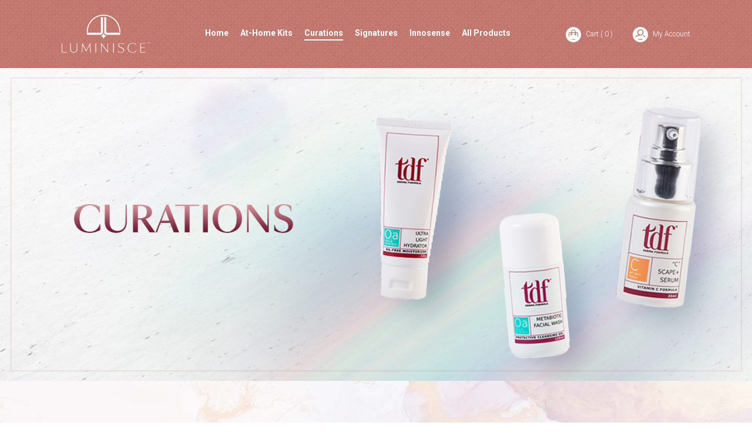

--- FILE ---
content_type: text/html; charset=UTF-8
request_url: https://shop.luminisce.com/luminisce-curations/page/2/
body_size: 6141
content:
<!DOCTYPE html><html><head><meta charset="utf-8"><meta name="viewport" content="width=device-width, initial-scale=1, user-scalable=no"><meta name="apple-mobile-web-app-capable" content="yes"><meta http-equiv="X-UA-Compatible" content="IE=edge"><meta name="facebook-domain-verification" content="bclu7kxigcd9bhlifkczngspj8lzm2" /><meta name="google-site-verification" content="oEYz5SJ-LQljfBx5Uyk_d9RzAj7sLBKgj1cFfKPSZiI" /><link rel="shortcut icon" href="https://shop.luminisce.com/wp-content/themes/shop-luminisce-theme/assets/images/favicon.ico" /><link rel="preconnect" href="https://fonts.gstatic.com"><link rel="preconnect" href="https://fonts.googleapis.com"><link rel="preconnect" href="https://fonts.gstatic.com" crossorigin><link href="https://fonts.googleapis.com/css2?family=Cormorant+Garamond&family=Roboto:wght@300;700&display=swap" rel="stylesheet">  <script>!function(f,b,e,v,n,t,s)
{if(f.fbq)return;n=f.fbq=function(){n.callMethod?
n.callMethod.apply(n,arguments):n.queue.push(arguments)};
if(!f._fbq)f._fbq=n;n.push=n;n.loaded=!0;n.version='2.0';
n.queue=[];t=b.createElement(e);t.async=!0;
t.src=v;s=b.getElementsByTagName(e)[0];
s.parentNode.insertBefore(t,s)}(window, document,'script',
'https://connect.facebook.net/en_US/fbevents.js');
fbq('init', '5651953954876755');
fbq('track', 'PageView');</script> <noscript><img height="1" width="1" style="display:none"
src="https://www.facebook.com/tr?id=5651953954876755&ev=PageView&noscript=1"
/></noscript>  <script async src="https://www.googletagmanager.com/gtag/js?id=G-BMYQYH4QL5"></script> <script>window.dataLayer = window.dataLayer || [];
              function gtag(){dataLayer.push(arguments);}
              gtag('js', new Date());

              gtag('config', 'G-BMYQYH4QL5');</script> <link media="all" href="https://shop.luminisce.com/wp-content/cache/autoptimize/css/autoptimize_7046b5fbb27ad64a9a12208144142839.css" rel="stylesheet"><link media="only screen and (max-width: 768px)" href="https://shop.luminisce.com/wp-content/cache/autoptimize/css/autoptimize_6fe211f8bb15af76999ce9135805d7af.css" rel="stylesheet"><title>Luminisce Curations | Luminisce Shopping Website - Page 2</title><meta name="description" content="- Page 2" /><meta name="robots" content="noindex, nofollow, max-image-preview:large" /><link rel="canonical" href="https://shop.luminisce.com/./luminisce-curations/" /><link rel="prev" href="https://shop.luminisce.com/luminisce-curations/" /><link rel="next" href="https://shop.luminisce.com/luminisce-curations/page/3/" /><meta name="generator" content="All in One SEO (AIOSEO) 4.8.6.1" /> <script type="application/ld+json" class="aioseo-schema">{"@context":"https:\/\/schema.org","@graph":[{"@type":"BreadcrumbList","@id":"https:\/\/shop.luminisce.com\/luminisce-curations\/page\/2\/#breadcrumblist","itemListElement":[{"@type":"ListItem","@id":"https:\/\/shop.luminisce.com#listItem","position":1,"name":"Home","item":"https:\/\/shop.luminisce.com","nextItem":{"@type":"ListItem","@id":"https:\/\/shop.luminisce.com\/shop\/#listItem","name":"Shop"}},{"@type":"ListItem","@id":"https:\/\/shop.luminisce.com\/shop\/#listItem","position":2,"name":"Shop","item":"https:\/\/shop.luminisce.com\/shop\/","nextItem":{"@type":"ListItem","@id":"https:\/\/shop.luminisce.com\/.\/luminisce-curations\/#listItem","name":"Luminisce Curations"},"previousItem":{"@type":"ListItem","@id":"https:\/\/shop.luminisce.com#listItem","name":"Home"}},{"@type":"ListItem","@id":"https:\/\/shop.luminisce.com\/.\/luminisce-curations\/#listItem","position":3,"name":"Luminisce Curations","item":"https:\/\/shop.luminisce.com\/.\/luminisce-curations\/","nextItem":{"@type":"ListItem","@id":"https:\/\/shop.luminisce.com\/luminisce-curations\/page\/2#listItem","name":"Page 2"},"previousItem":{"@type":"ListItem","@id":"https:\/\/shop.luminisce.com\/shop\/#listItem","name":"Shop"}},{"@type":"ListItem","@id":"https:\/\/shop.luminisce.com\/luminisce-curations\/page\/2#listItem","position":4,"name":"Page 2","previousItem":{"@type":"ListItem","@id":"https:\/\/shop.luminisce.com\/.\/luminisce-curations\/#listItem","name":"Luminisce Curations"}}]},{"@type":"CollectionPage","@id":"https:\/\/shop.luminisce.com\/luminisce-curations\/page\/2\/#collectionpage","url":"https:\/\/shop.luminisce.com\/luminisce-curations\/page\/2\/","name":"Luminisce Curations | Luminisce Shopping Website - Page 2","description":"- Page 2","inLanguage":"en-US","isPartOf":{"@id":"https:\/\/shop.luminisce.com\/#website"},"breadcrumb":{"@id":"https:\/\/shop.luminisce.com\/luminisce-curations\/page\/2\/#breadcrumblist"}},{"@type":"Organization","@id":"https:\/\/shop.luminisce.com\/#organization","name":"Luminisce Holistic Skin Innovation","description":"Luminisce Shopping Website","url":"https:\/\/shop.luminisce.com\/","telephone":"+639778044601","logo":{"@type":"ImageObject","url":"https:\/\/tl-common.sgp1.cdn.digitaloceanspaces.com\/luminisce\/shop\/uploads\/2021\/06\/luminisce-logo-150x150-1.jpg","@id":"https:\/\/shop.luminisce.com\/luminisce-curations\/page\/2\/#organizationLogo"},"image":{"@id":"https:\/\/shop.luminisce.com\/luminisce-curations\/page\/2\/#organizationLogo"},"sameAs":["https:\/\/www.facebook.com\/luminisce","https:\/\/www.instagram.com\/luminisce_official\/"]},{"@type":"WebSite","@id":"https:\/\/shop.luminisce.com\/#website","url":"https:\/\/shop.luminisce.com\/","name":"Luminisce Shopping Website","description":"Luminisce Shopping Website","inLanguage":"en-US","publisher":{"@id":"https:\/\/shop.luminisce.com\/#organization"}}]}</script> <link rel="alternate" type="application/rss+xml" title="Luminisce Shopping Website &raquo; Luminisce Curations Category Feed" href="https://shop.luminisce.com/./luminisce-curations/feed/" /> <script type="text/javascript" src="https://shop.luminisce.com/wp-includes/js/jquery/jquery.min.js" id="jquery-core-js"></script> <script type="text/javascript" id="wc-add-to-cart-js-extra">var wc_add_to_cart_params = {"ajax_url":"\/wp-admin\/admin-ajax.php","wc_ajax_url":"\/?wc-ajax=%%endpoint%%","i18n_view_cart":"View cart","cart_url":"https:\/\/shop.luminisce.com\/cart\/","is_cart":"","cart_redirect_after_add":"no"};</script> <script type="text/javascript" id="woocommerce-js-extra">var woocommerce_params = {"ajax_url":"\/wp-admin\/admin-ajax.php","wc_ajax_url":"\/?wc-ajax=%%endpoint%%","i18n_password_show":"Show password","i18n_password_hide":"Hide password"};</script> <link rel="https://api.w.org/" href="https://shop.luminisce.com/wp-json/" /><link rel="alternate" title="JSON" type="application/json" href="https://shop.luminisce.com/wp-json/wp/v2/product_cat/89" /><link rel="EditURI" type="application/rsd+xml" title="RSD" href="https://shop.luminisce.com/xmlrpc.php?rsd" /><meta name="generator" content="WordPress 6.8.2" /><meta name="generator" content="WooCommerce 10.1.1" /> <noscript><style>.woocommerce-product-gallery{ opacity: 1 !important; }</style></noscript></head><body class="archive paged tax-product_cat term-luminisce-curations term-89 paged-2 wp-theme-shop-luminisce-theme theme-shop-luminisce-theme woocommerce woocommerce-page woocommerce-no-js"><header id="main-header-wide-screen"><div class="container"><div class="wrapper"><div class="logo"> <a href="https://shop.luminisce.com"> <img alt="Luminisce Shopping Website" src="https://shop.luminisce.com/wp-content/themes/shop-luminisce-theme/assets/images/luminisce-logo-white.svg" /> </a></div><ul id="main-navigation"><li id="menu-item-505" class="menu-item menu-item-type-post_type menu-item-object-page menu-item-home menu-item-505"><a href="https://shop.luminisce.com/">Home</a></li><li id="menu-item-513" class="menu-item menu-item-type-taxonomy menu-item-object-product_cat menu-item-513"><a href="https://shop.luminisce.com/./premium-at-home-kits/">At-Home Kits</a></li><li id="menu-item-511" class="menu-item menu-item-type-taxonomy menu-item-object-product_cat current-menu-item menu-item-511"><a href="https://shop.luminisce.com/./luminisce-curations/" aria-current="page">Curations</a></li><li id="menu-item-512" class="menu-item menu-item-type-taxonomy menu-item-object-product_cat menu-item-512"><a href="https://shop.luminisce.com/./luminisce-signatures/">Signatures</a></li><li id="menu-item-510" class="menu-item menu-item-type-taxonomy menu-item-object-product_cat menu-item-510"><a href="https://shop.luminisce.com/./innosense/">Innosense</a></li><li id="menu-item-595" class="menu-item menu-item-type-post_type menu-item-object-page menu-item-595"><a href="https://shop.luminisce.com/shop/">All Products</a></li></ul><div class="upper-menu-wrapper"><div class="links"> <a href="https://shop.luminisce.com/cart/"> <img src="https://shop.luminisce.com/wp-content/themes/shop-luminisce-theme/assets/images/icons/bag.svg" /> Cart ( 0 ) </a> <a href="https://shop.luminisce.com/my-account/"> <img src="https://shop.luminisce.com/wp-content/themes/shop-luminisce-theme/assets/images/icons/account.svg"/> My Account </a></div></div></div></div><div class="wrapper navigation"></div></header><header id="main-header-mobile"><div class="wrapper"><div class="logo"> <a href="https://shop.luminisce.com"> <img alt="Luminisce Shopping Website" src="https://shop.luminisce.com/wp-content/themes/shop-luminisce-theme/assets/images/luminisce-emblem.svg" /> </a></div><div id="mobile-menu"> <input type="checkbox" /> <span></span> <span></span> <span></span><div class="menu-list"><div class="title"><h2>Luminisce</h2></div><ul class="mobile"><li class="menu-item menu-item-type-post_type menu-item-object-page menu-item-home menu-item-505"><a href="https://shop.luminisce.com/">Home</a></li><li class="menu-item menu-item-type-taxonomy menu-item-object-product_cat menu-item-513"><a href="https://shop.luminisce.com/./premium-at-home-kits/">At-Home Kits</a></li><li class="menu-item menu-item-type-taxonomy menu-item-object-product_cat current-menu-item menu-item-511"><a href="https://shop.luminisce.com/./luminisce-curations/" aria-current="page">Curations</a></li><li class="menu-item menu-item-type-taxonomy menu-item-object-product_cat menu-item-512"><a href="https://shop.luminisce.com/./luminisce-signatures/">Signatures</a></li><li class="menu-item menu-item-type-taxonomy menu-item-object-product_cat menu-item-510"><a href="https://shop.luminisce.com/./innosense/">Innosense</a></li><li class="menu-item menu-item-type-post_type menu-item-object-page menu-item-595"><a href="https://shop.luminisce.com/shop/">All Products</a></li></ul><div class="searchbox-container"><form action="/" method="get"> <input type="text" name="s" placeholder="search shop.." class="input-keyword" id="search" value="" /> <input type="image" class="image-btn" alt="Search" src="https://shop.luminisce.com/wp-content/themes/shop-luminisce-theme/assets/images/icons/search-white.svg" /></form></div><div class="links"> <a href="https://shop.luminisce.com/my-account/"> <img src="https://shop.luminisce.com/wp-content/themes/shop-luminisce-theme/assets/images/icons/account.svg"/> My Account </a> <a href="https://shop.luminisce.com/cart/"> <img src="https://shop.luminisce.com/wp-content/themes/shop-luminisce-theme/assets/images/icons/bag.svg" /> Cart ( 0 ) </a></div></div></div></div></header> <img class="category-banner" src="https://shop.luminisce.com/wp-content/uploads/luminisce/shop/uploads/2022/04/curations.jpg" alt="Luminisce Curations"/><section class="product-category-container marble"><div class="wrapper"><nav class="woocommerce-breadcrumb" aria-label="Breadcrumb"><a href="https://shop.luminisce.com">Home</a>&nbsp;&#47;&nbsp;<a href="https://shop.luminisce.com/./luminisce-curations/">Luminisce Curations</a>&nbsp;&#47;&nbsp;Page 2</nav><div class="shop-list"><div class="woocommerce-notices-wrapper"></div><form class="woocommerce-ordering borders" method="get"> <select name="orderby" class="orderby border" aria-label="Shop order"><option value="menu_order"  selected='selected'>Default sorting</option><option value="popularity" >Sort by popularity</option><option value="date" >Sort by latest</option><option value="price" >Sort by price: low to high</option><option value="price-desc" >Sort by price: high to low</option> </select> <input type="hidden" name="paged" value="1" /></form><div class="products"><article class="card"> <a href="https://shop.luminisce.com/product/collagene-originel-serum-authentique-by-biologique-recherche/"> <img class="thumb" src="https://tl-common.sgp1.digitaloceanspaces.com/luminisce/shop/uploads/2024/05/edited-8_11zon-scaled.jpg" alt="Collagene Originel Serum Authentique by Biologique Recherche" /><div class="content"><h4>Collagene Originel Serum Authentique by Biologique Recherche</h4><p></p><h5><span class="woocommerce-Price-amount amount"><bdi><span class="woocommerce-Price-currencySymbol">&#8369;</span>9,800.00</bdi></span></h5></div> </a> <a href="/luminisce-curations/page/2/?add-to-cart=834" 
 value="834" 
 class="product_type_simple add_to_cart_button ajax_add_to_cart add-to-cart" 
 data-quantity="1" 
 data-product_id="834" 
 data-product_sku=""
 aria-label="Add “Collagene Originel Serum Authentique by Biologique Recherche” to your cart" > ADD TO CART </a></article><article class="card"> <a href="https://shop.luminisce.com/product/colostrum-vg-serum-authentique-30ml-by-biologique-recherche/"> <img class="thumb" src="https://tl-common.sgp1.digitaloceanspaces.com/luminisce/shop/uploads/2024/05/Colostrum-VG_11zon-scaled.jpg" alt="Colostrum VG Serum Authentique 30mL  by Biologique Recherche" /><div class="content"><h4>Colostrum VG Serum Authentique 30mL  by Biologique Recherche</h4><p></p><h5><span class="woocommerce-Price-amount amount"><bdi><span class="woocommerce-Price-currencySymbol">&#8369;</span>9,800.00</bdi></span></h5></div> </a> <a href="/luminisce-curations/page/2/?add-to-cart=846" 
 value="846" 
 class="product_type_simple add_to_cart_button ajax_add_to_cart add-to-cart" 
 data-quantity="1" 
 data-product_id="846" 
 data-product_sku=""
 aria-label="Add “Colostrum VG Serum Authentique 30mL  by Biologique Recherche” to your cart" > ADD TO CART </a></article><article class="card"> <a href="https://shop.luminisce.com/product/colostrum-vg-serum-authentique-8ml-by-biologique-recherche/"> <img class="thumb" src="https://tl-common.sgp1.digitaloceanspaces.com/luminisce/shop/uploads/2024/05/Colostrum-VG_11zon-scaled.jpg" alt="Colostrum VG Serum Authentique 8mL by Biologique Recherche" /><div class="content"><h4>Colostrum VG Serum Authentique 8mL by Biologique Recherche</h4><p></p><h5><span class="woocommerce-Price-amount amount"><bdi><span class="woocommerce-Price-currencySymbol">&#8369;</span>3,860.00</bdi></span></h5></div> </a> <a href="/luminisce-curations/page/2/?add-to-cart=909" 
 value="909" 
 class="product_type_simple add_to_cart_button ajax_add_to_cart add-to-cart" 
 data-quantity="1" 
 data-product_id="909" 
 data-product_sku=""
 aria-label="Add “Colostrum VG Serum Authentique 8mL by Biologique Recherche” to your cart" > ADD TO CART </a></article><article class="card"> <a href="https://shop.luminisce.com/product/complexe-iribiol-serum-autentique-8ml-by-biologique-recherche/"> <img class="thumb no-photo" src="https://shop.luminisce.com/wp-content/themes/shop-luminisce-theme/assets/images/luminisce-logo.svg" alt="no photo to show" /><div class="content"><h4>Complexe Iribiol Serum Autentique 8mL by Biologique Recherche</h4><p></p><h5><span class="woocommerce-Price-amount amount"><bdi><span class="woocommerce-Price-currencySymbol">&#8369;</span>2,402.00</bdi></span></h5></div> </a> <a href="/luminisce-curations/page/2/?add-to-cart=908" 
 value="908" 
 class="product_type_simple add_to_cart_button ajax_add_to_cart add-to-cart" 
 data-quantity="1" 
 data-product_id="908" 
 data-product_sku=""
 aria-label="Add “Complexe Iribiol Serum Autentique 8mL by Biologique Recherche” to your cart" > ADD TO CART </a></article><article class="card"> <a href="https://shop.luminisce.com/product/creme-adn-metamorphique-50ml-by-biologique-recherche/"> <img class="thumb no-photo" src="https://shop.luminisce.com/wp-content/themes/shop-luminisce-theme/assets/images/luminisce-logo.svg" alt="no photo to show" /><div class="content"><h4>Creme ADN Metamorphique 50mL by Biologique Recherche</h4><p></p><h5><span class="woocommerce-Price-amount amount"><bdi><span class="woocommerce-Price-currencySymbol">&#8369;</span>10,340.00</bdi></span></h5></div> </a> <a href="/luminisce-curations/page/2/?add-to-cart=851" 
 value="851" 
 class="product_type_simple add_to_cart_button ajax_add_to_cart add-to-cart" 
 data-quantity="1" 
 data-product_id="851" 
 data-product_sku=""
 aria-label="Add “Creme ADN Metamorphique 50mL by Biologique Recherche” to your cart" > ADD TO CART </a></article><article class="card"> <a href="https://shop.luminisce.com/product/creme-collagene-50ml-by-biologique-recherche/"> <img class="thumb no-photo" src="https://shop.luminisce.com/wp-content/themes/shop-luminisce-theme/assets/images/luminisce-logo.svg" alt="no photo to show" /><div class="content"><h4>Creme Collagene 50mL by Biologique Recherche</h4><p></p><h5><span class="woocommerce-Price-amount amount"><bdi><span class="woocommerce-Price-currencySymbol">&#8369;</span>5,165.00</bdi></span></h5></div> </a> <a href="/luminisce-curations/page/2/?add-to-cart=850" 
 value="850" 
 class="product_type_simple add_to_cart_button ajax_add_to_cart add-to-cart" 
 data-quantity="1" 
 data-product_id="850" 
 data-product_sku=""
 aria-label="Add “Creme Collagene 50mL by Biologique Recherche” to your cart" > ADD TO CART </a></article><article class="card"> <a href="https://shop.luminisce.com/product/creme-dermopurifiante-50ml-by-biologique-recherche/"> <img class="thumb no-photo" src="https://shop.luminisce.com/wp-content/themes/shop-luminisce-theme/assets/images/luminisce-logo.svg" alt="no photo to show" /><div class="content"><h4>Creme Dermopurifiante 50mL by Biologique Recherche</h4><p></p><h5><span class="woocommerce-Price-amount amount"><bdi><span class="woocommerce-Price-currencySymbol">&#8369;</span>5,480.00</bdi></span></h5></div> </a> <a href="/luminisce-curations/page/2/?add-to-cart=855" 
 value="855" 
 class="product_type_simple add_to_cart_button ajax_add_to_cart add-to-cart" 
 data-quantity="1" 
 data-product_id="855" 
 data-product_sku=""
 aria-label="Add “Creme Dermopurifiante 50mL by Biologique Recherche” to your cart" > ADD TO CART </a></article><article class="card"> <a href="https://shop.luminisce.com/product/creme-elastine-50ml-by-biologique-recherche/"> <img class="thumb no-photo" src="https://shop.luminisce.com/wp-content/themes/shop-luminisce-theme/assets/images/luminisce-logo.svg" alt="no photo to show" /><div class="content"><h4>Creme Elastine 50mL by Biologique Recherche</h4><p></p><h5><span class="woocommerce-Price-amount amount"><bdi><span class="woocommerce-Price-currencySymbol">&#8369;</span>5,480.00</bdi></span></h5></div> </a> <a href="/luminisce-curations/page/2/?add-to-cart=867" 
 value="867" 
 class="product_type_simple add_to_cart_button ajax_add_to_cart add-to-cart" 
 data-quantity="1" 
 data-product_id="867" 
 data-product_sku=""
 aria-label="Add “Creme Elastine 50mL by Biologique Recherche” to your cart" > ADD TO CART </a></article><article class="card"> <a href="https://shop.luminisce.com/product/creme-grand-millesime-50ml-by-biologique-recherche/"> <img class="thumb no-photo" src="https://shop.luminisce.com/wp-content/themes/shop-luminisce-theme/assets/images/luminisce-logo.svg" alt="no photo to show" /><div class="content"><h4>Creme Grand Millesime 50mL by Biologique Recherche</h4><p></p><h5><span class="woocommerce-Price-amount amount"><bdi><span class="woocommerce-Price-currencySymbol">&#8369;</span>10,070.00</bdi></span></h5></div> </a> <a href="/luminisce-curations/page/2/?add-to-cart=852" 
 value="852" 
 class="product_type_simple add_to_cart_button ajax_add_to_cart add-to-cart" 
 data-quantity="1" 
 data-product_id="852" 
 data-product_sku=""
 aria-label="Add “Creme Grand Millesime 50mL by Biologique Recherche” to your cart" > ADD TO CART </a></article></div><nav class="woocommerce-pagination" aria-label="Product Pagination"><ul class='page-numbers'><li><a class="prev page-numbers" href="https://shop.luminisce.com/luminisce-curations/page/1/">&larr;</a></li><li><a aria-label="Page 1" class="page-numbers" href="https://shop.luminisce.com/luminisce-curations/page/1/">1</a></li><li><span aria-label="Page 2" aria-current="page" class="page-numbers current">2</span></li><li><a aria-label="Page 3" class="page-numbers" href="https://shop.luminisce.com/luminisce-curations/page/3/">3</a></li><li><a aria-label="Page 4" class="page-numbers" href="https://shop.luminisce.com/luminisce-curations/page/4/">4</a></li><li><a aria-label="Page 5" class="page-numbers" href="https://shop.luminisce.com/luminisce-curations/page/5/">5</a></li><li><a aria-label="Page 6" class="page-numbers" href="https://shop.luminisce.com/luminisce-curations/page/6/">6</a></li><li><a aria-label="Page 7" class="page-numbers" href="https://shop.luminisce.com/luminisce-curations/page/7/">7</a></li><li><a aria-label="Page 8" class="page-numbers" href="https://shop.luminisce.com/luminisce-curations/page/8/">8</a></li><li><a class="next page-numbers" href="https://shop.luminisce.com/luminisce-curations/page/3/">&rarr;</a></li></ul></nav></main></div></div></div></section><section class="newsletter-container-v2"><div class="wrapper"><h3 class="section-title text-center">Send Yourself Something Beautiful</h3><p class="v2 text-center">Get first dibs to exclusive perks and the newest in skincare.</p><form method="post" action="https://luminisce.com/email-subscription/" target="_blank"><div class="form-wrapper"> <input type="text" name="email" id="email-input" placeholder="enter your email address..."> <button id="subscribe-button" type="submit">Subscribe</button></div></form></div></section><footer id="main-footer-container" class="v2"><div class="wrapper"><div class="footer-menu-container footer-menu-v2"><div class="footer"> <a href="https://luminisce.com/" target="_blank"> <img class="logo" src="https://shop.luminisce.com/wp-content/themes/shop-luminisce-theme/assets/images/luminisce-logo-white.svg"/> </a></div><div class="footer"><h4>FOLLOW</h4><ul class="menu-footer"><li><a href="https://www.facebook.com/luminisce" target="_blank">Facebook</a></li><li><a href="https://www.instagram.com/luminisce_official/" target="_blank">Instagram</a></li></ul></div><div class="footer"><h4>SHOP NAVIGATION</h4><ul class="menu-footer"><li class="menu-item menu-item-type-post_type menu-item-object-page menu-item-home menu-item-505"><a href="https://shop.luminisce.com/">Home</a></li><li class="menu-item menu-item-type-taxonomy menu-item-object-product_cat menu-item-513"><a href="https://shop.luminisce.com/./premium-at-home-kits/">At-Home Kits</a></li><li class="menu-item menu-item-type-taxonomy menu-item-object-product_cat current-menu-item menu-item-511"><a href="https://shop.luminisce.com/./luminisce-curations/" aria-current="page">Curations</a></li><li class="menu-item menu-item-type-taxonomy menu-item-object-product_cat menu-item-512"><a href="https://shop.luminisce.com/./luminisce-signatures/">Signatures</a></li><li class="menu-item menu-item-type-taxonomy menu-item-object-product_cat menu-item-510"><a href="https://shop.luminisce.com/./innosense/">Innosense</a></li><li class="menu-item menu-item-type-post_type menu-item-object-page menu-item-595"><a href="https://shop.luminisce.com/shop/">All Products</a></li></ul></div><div class="footer"><h4>LUMINISCE</h4><ul class="menu-footer"><li id="menu-item-596" class="menu-item menu-item-type-custom menu-item-object-custom menu-item-596"><a target="_blank" href="https://luminisce.com/">Luminisce</a></li><li id="menu-item-597" class="menu-item menu-item-type-custom menu-item-object-custom menu-item-597"><a target="_blank" href="https://luminisce.com/services/">Services</a></li><li id="menu-item-598" class="menu-item menu-item-type-custom menu-item-object-custom menu-item-598"><a target="_blank" href="https://luminisce.com/clinics/">Clinics</a></li><li id="menu-item-599" class="menu-item menu-item-type-custom menu-item-object-custom menu-item-599"><a target="_blank" href="https://luminisce.com/about-us/">About Us</a></li><li id="menu-item-600" class="menu-item menu-item-type-custom menu-item-object-custom menu-item-600"><a target="_blank" href="https://luminisce.com/book-appointment/">Book Appointment</a></li><li id="menu-item-601" class="menu-item menu-item-type-custom menu-item-object-custom menu-item-601"><a target="_blank" href="https://luminisce.com/dr-kaycee-reyes/">Dr. Kaycee Reyes</a></li></ul></div></div><div class="footer-annotations-v2"><p> &copy;Copyright 2026 / <a href="">Privacy Policy</a> / <a href="https://luminisce.com/terms-of-use/">Terms of Use</a></p></div></div></footer> <script type="speculationrules">{"prefetch":[{"source":"document","where":{"and":[{"href_matches":"\/*"},{"not":{"href_matches":["\/wp-*.php","\/wp-admin\/*","\/wp-content\/uploads\/*","\/wp-content\/*","\/wp-content\/plugins\/*","\/wp-content\/themes\/shop-luminisce-theme\/*","\/*\\?(.+)"]}},{"not":{"selector_matches":"a[rel~=\"nofollow\"]"}},{"not":{"selector_matches":".no-prefetch, .no-prefetch a"}}]},"eagerness":"conservative"}]}</script> <script type="application/ld+json">{"@context":"https:\/\/schema.org\/","@type":"BreadcrumbList","itemListElement":[{"@type":"ListItem","position":1,"item":{"name":"Home","@id":"https:\/\/shop.luminisce.com"}},{"@type":"ListItem","position":2,"item":{"name":"Luminisce Curations","@id":"https:\/\/shop.luminisce.com\/.\/luminisce-curations\/"}},{"@type":"ListItem","position":3,"item":{"name":"Page 2","@id":"https:\/\/shop.luminisce.com\/luminisce-curations\/page\/2\/"}}]}</script> <script type='text/javascript'>(function () {
			var c = document.body.className;
			c = c.replace(/woocommerce-no-js/, 'woocommerce-js');
			document.body.className = c;
		})();</script> <script type="text/javascript" id="wc-order-attribution-js-extra">var wc_order_attribution = {"params":{"lifetime":1.0e-5,"session":30,"base64":false,"ajaxurl":"https:\/\/shop.luminisce.com\/wp-admin\/admin-ajax.php","prefix":"wc_order_attribution_","allowTracking":true},"fields":{"source_type":"current.typ","referrer":"current_add.rf","utm_campaign":"current.cmp","utm_source":"current.src","utm_medium":"current.mdm","utm_content":"current.cnt","utm_id":"current.id","utm_term":"current.trm","utm_source_platform":"current.plt","utm_creative_format":"current.fmt","utm_marketing_tactic":"current.tct","session_entry":"current_add.ep","session_start_time":"current_add.fd","session_pages":"session.pgs","session_count":"udata.vst","user_agent":"udata.uag"}};</script> <script defer src="https://shop.luminisce.com/wp-content/cache/autoptimize/js/autoptimize_ce25b0ac59af86b09280adb28a7cc036.js"></script></body></footer></html>

--- FILE ---
content_type: image/svg+xml
request_url: https://shop.luminisce.com/wp-content/themes/shop-luminisce-theme/assets/images/luminisce-emblem.svg
body_size: 1130
content:
<?xml version="1.0" encoding="utf-8"?>
<!-- Generator: Adobe Illustrator 22.0.1, SVG Export Plug-In . SVG Version: 6.00 Build 0)  -->
<svg version="1.1" id="Layer_1" xmlns="http://www.w3.org/2000/svg" xmlns:xlink="http://www.w3.org/1999/xlink" x="0px" y="0px"
	 viewBox="0 0 161.8 133.3" style="enable-background:new 0 0 161.8 133.3;" xml:space="preserve">
<style type="text/css">
	.st0{fill:#C05C47;}
</style>
<path class="st0" d="M152.8,91.6c0-41.1-32.8-74.4-73.2-74.4c-0.5,0-0.9,0-1.4,0l0,0C38.4,17.9,6.4,50.9,6.4,91.6c0,1,0,1.9,0.1,2.9
	h4.2c0-1-0.1-1.9-0.1-2.9c0-38.7,30.9-70.1,69-70.1c0.5,0,0.9,0,1.4,0l0,0c37.4,0.8,67.6,31.9,67.6,70.1c0,1,0,1.9-0.1,2.9h4.2
	C152.8,93.5,152.8,92.5,152.8,91.6L152.8,91.6z"/>
<path class="st0" d="M7.7,95.9H6.6c0.2,2.9,0.5,5.8,1,8.6h4.3l0,0c13.2,0,53.6,0,53.6,0c6.2,0,11.3-5.1,11.3-11.5v-1.2V61.6V27.2
	l-8.4,1.4v67.3H7.7L7.7,95.9z"/>
<path class="st0" d="M67.1,109.9v0.5c6.3,1.1,11.2,6.1,12.3,12.5h0.4c1.1-6.4,6-11.4,12.3-12.5v-0.5c-6.3-1.1-11.3-6.1-12.3-12.5
	h-0.4C78.3,103.7,73.4,108.8,67.1,109.9L67.1,109.9z"/>
<path class="st0" d="M93.7,104.5c0.1,0,40.7,0,53.7,0l0,0h4.3c0.5-2.8,0.8-5.7,1-8.6h-1.3H90.9V28.6l-8.4-1.4v34.4v30.2V93
	C82.4,99.3,87.5,104.5,93.7,104.5L93.7,104.5z"/>
</svg>


--- FILE ---
content_type: image/svg+xml
request_url: https://shop.luminisce.com/wp-content/themes/shop-luminisce-theme/assets/images/icons/search-white.svg
body_size: 1645
content:
<svg xmlns="http://www.w3.org/2000/svg" xmlns:xlink="http://www.w3.org/1999/xlink" version="1.1" style="" xml:space="preserve" width="511.999" height="511.999"><rect id="backgroundrect" width="100%" height="100%" x="0" y="0" fill="none" stroke="none"/>

















<g class="currentLayer" style=""><title>Layer 1</title><g id="svg_1" class="" fill="#ffffff" fill-opacity="1">
	<g id="svg_2" fill="#ffffff" fill-opacity="1">
		<path d="M225.11510526943206,0.6160000000000001 C100.62510526943207,0.6160000000000001 -0.6578947305679321,101.622 -0.6578947305679321,225.773 s101.284,225.157 225.773,225.157 s225.774,-101.006 225.774,-225.157 S349.60510526943204,0.6160000000000001 225.11510526943206,0.6160000000000001 zM225.11510526943206,413.917 c-104.084,0 -188.761,-84.406 -188.761,-188.145 c0,-103.745 84.677,-188.145 188.761,-188.145 s188.761,84.4 188.761,188.145 C413.8771052694321,329.511 329.2001052694321,413.917 225.11510526943206,413.917 z" id="svg_3" fill="#ffffff" fill-opacity="1"/>
	</g>
</g><g id="svg_4" class="selected" fill="#ffffff" fill-opacity="1">
	<g id="svg_5" fill="#ffffff" fill-opacity="1">
		<path d="M506.547,479.756L385.024,358.85c-7.248-7.205-18.963-7.174-26.174,0.068c-7.205,7.248-7.174,18.962,0.068,26.174    l121.523,120.906c3.615,3.59,8.328,5.385,13.053,5.385c4.756,0,9.506-1.82,13.121-5.453    C513.82,498.681,513.789,486.967,506.547,479.756z" id="svg_6" fill="#ffffff" fill-opacity="1"/>
	</g>
</g><g id="svg_7">
</g><g id="svg_8">
</g><g id="svg_9">
</g><g id="svg_10">
</g><g id="svg_11">
</g><g id="svg_12">
</g><g id="svg_13">
</g><g id="svg_14">
</g><g id="svg_15">
</g><g id="svg_16">
</g><g id="svg_17">
</g><g id="svg_18">
</g><g id="svg_19">
</g><g id="svg_20">
</g><g id="svg_21">
</g></g></svg>

--- FILE ---
content_type: image/svg+xml
request_url: https://shop.luminisce.com/wp-content/themes/shop-luminisce-theme/assets/images/luminisce-logo.svg
body_size: 3042
content:
<svg xmlns="http://www.w3.org/2000/svg" viewBox="0 0 384.59 166.35"><title>luminisce-logo</title><polygon points="345.54 163.13 345.54 144.24 362.81 144.24 362.81 142.71 345.54 142.71 345.54 126 364.72 126 364.72 124.47 342.73 124.47 342.73 164.67 365.53 164.67 365.53 163.13 345.54 163.13 345.54 163.13" fill="#c05c47"/><path d="M320.54,174.38c5.12,0,11-1.07,15.51-4.55v-4.69c-3.56,6.23-10.14,7.81-15.82,7.81-8.73,0-18.22-6.38-18.22-19.31,0-13.73,9.49-19.66,18.17-19.66,7.08,0,13,3,15.42,7.56v-4.8a28,28,0,0,0-15.32-4.19c-12.45,0-21.39,8.12-21.39,20.94,0,10.67,6.83,20.89,21.65,20.89Z" transform="translate(-10.99 -9)" fill="#c05c47"/><path d="M261,141.69c0-5.77,4.62-7.71,8.94-7.71a13,13,0,0,1,11.35,6.23v-4.75a21.55,21.55,0,0,0-11.3-2.91c-6.68,0-11.7,3.53-11.7,9.86,0,4.44,2.91,8,9.94,10.57l2.61,1c6.43,2.4,9.8,5,9.8,10.42,0,5-4.22,8.58-10.6,8.58-4.92,0-9.24-1.48-12.7-6.64v4.75a23.18,23.18,0,0,0,12.6,3.32c8.39,0,13.36-4.8,13.36-11.08,0-7.51-6.73-10-12.16-12.11l-2.26-.87c-4.56-1.78-7.88-3.83-7.88-8.63Z" transform="translate(-10.99 -9)" fill="#c05c47"/><polygon points="107.27 155.68 90.05 122.84 87.54 164.67 89.65 164.67 91.66 131.52 106.87 160.63 107.02 160.63 122.09 131.47 124.1 164.67 126.81 164.67 124.3 122.84 107.27 155.68 107.27 155.68" fill="#c05c47"/><path d="M77.46,165.7c1-2.3,1.45-5.06,1.45-11.65V133.47H76.6v20.58c0,6.23-.4,8.89-1.3,11-1.91,4.45-5.68,7-11.75,7-5.73,0-9.84-2.45-11.6-7.2-.7-1.84-1.06-4.19-1.06-11.39v-20H48.08v19.77c0,7.5.4,9.95,1.11,12,2.06,6.08,7,9.09,14.26,9.09,6.93,0,11.75-3.22,14-8.68Z" transform="translate(-10.99 -9)" fill="#c05c47"/><polygon points="0 164.67 23.15 164.67 23.15 163.13 2.81 163.13 2.81 124.47 0 124.47 0 164.67 0 164.67" fill="#c05c47"/><polygon points="150.08 124.47 147.26 124.47 147.26 164.67 150.08 164.67 150.08 124.47 150.08 124.47" fill="#c05c47"/><polygon points="200.69 159.46 171.71 122.84 171.71 164.67 173.82 164.67 173.82 130.04 202.8 166.35 202.8 124.47 200.69 124.47 200.69 159.46 200.69 159.46" fill="#c05c47"/><polygon points="227.35 124.47 224.54 124.47 224.54 164.67 227.35 164.67 227.35 124.47 227.35 124.47" fill="#c05c47"/><path d="M266.94,83.43C266.94,42.32,234.18,9,193.76,9l-1.41,0h0c-39.77.76-71.78,33.78-71.78,74.41,0,1,0,1.92.06,2.87h4.22c0-1-.06-1.91-.06-2.87,0-38.73,30.88-70.14,69-70.14l1.4,0h0c37.44.76,67.56,31.87,67.56,70.12,0,1,0,1.92-.06,2.87h4.22c0-1,.06-1.91.06-2.87Z" transform="translate(-10.99 -9)" fill="#c05c47"/><path d="M121.88,87.73H120.7a73.52,73.52,0,0,0,1,8.59h57.9a11.36,11.36,0,0,0,11.26-11.45V19l-8.44,1.43V87.73Z" transform="translate(-10.99 -9)" fill="#c05c47"/><path d="M181.21,101.74v.45a15.27,15.27,0,0,1,12.32,12.54H194a15.27,15.27,0,0,1,12.33-12.54v-.45A15.23,15.23,0,0,1,194,89.2h-.45a15.24,15.24,0,0,1-12.32,12.54Z" transform="translate(-10.99 -9)" fill="#c05c47"/><path d="M207.83,96.32h58a78.08,78.08,0,0,0,1-8.59H205V20.45L196.57,19V84.87a11.36,11.36,0,0,0,11.26,11.45Z" transform="translate(-10.99 -9)" fill="#c05c47"/><path d="M386.09,135h.44v-5.56h2.08V129H384v.4h2.08V135Zm3.87,0h.42v-5.18l2.36,3.43h0l2.36-3.43V135h.44v-6h-.42l-2.39,3.52-2.4-3.52H390v6Z" transform="translate(-10.99 -9)" fill="#231f20"/></svg>

--- FILE ---
content_type: image/svg+xml
request_url: https://shop.luminisce.com/wp-content/themes/shop-luminisce-theme/assets/images/luminisce-logo-white.svg
body_size: 4340
content:
<svg xmlns="http://www.w3.org/2000/svg" width="384.59" height="166.35" style=""><rect id="backgroundrect" width="100%" height="100%" x="0" y="0" fill="none" stroke="none"/><title>luminisce-logo</title><g class="currentLayer" style=""><title>Layer 1</title><polygon points="345.54 163.13 345.54 144.24 362.81 144.24 362.81 142.71 345.54 142.71 345.54 126 364.72 126 364.72 124.47 342.73 124.47 342.73 164.67 365.53 164.67 365.53 163.13 345.54 163.13 345.54 163.13" fill="#ffffff" id="svg_1" class="" fill-opacity="1"/><path d="M309.55000022888186,165.38 c5.12,0 11,-1.07 15.51,-4.55 v-4.69 c-3.56,6.23 -10.14,7.8100000000000005 -15.82,7.8100000000000005 c-8.73,0 -18.22,-6.38 -18.22,-19.31 c0,-13.73 9.49,-19.66 18.17,-19.66 c7.08,0 13,3 15.42,7.5600000000000005 v-4.8 a28,28 0 0 0 -15.32,-4.19 c-12.45,0 -21.39,8.12 -21.39,20.94 c0,10.67 6.83,20.89 21.65,20.89 z" fill="#ffffff" id="svg_2" class="" fill-opacity="1"/><path d="M250.01000022888184,132.69 c0,-5.77 4.62,-7.71 8.94,-7.71 a13,13 0 0 1 11.35,6.23 v-4.75 a21.55,21.55 0 0 0 -11.3,-2.91 c-6.68,0 -11.7,3.5300000000000002 -11.7,9.86 c0,4.44 2.91,8 9.94,10.57 l2.6100000000000003,1 c6.43,2.4 9.8,5 9.8,10.42 c0,5 -4.22,8.58 -10.6,8.58 c-4.92,0 -9.24,-1.48 -12.7,-6.640000000000001 v4.75 a23.18,23.18 0 0 0 12.6,3.3200000000000003 c8.39,0 13.36,-4.8 13.36,-11.08 c0,-7.51 -6.73,-10 -12.16,-12.11 l-2.26,-0.8700000000000001 c-4.5600000000000005,-1.78 -7.88,-3.83 -7.88,-8.63 z" fill="#ffffff" id="svg_3" class="" fill-opacity="1"/><polygon points="107.27 155.68 90.05 122.84 87.54 164.67 89.65 164.67 91.66 131.52 106.87 160.63 107.02 160.63 122.09 131.47 124.1 164.67 126.81 164.67 124.3 122.84 107.27 155.68 107.27 155.68" fill="#ffffff" id="svg_4" class="" fill-opacity="1"/><path d="M66.47000022888183,156.7 c1,-2.3 1.45,-5.06 1.45,-11.65 V124.47 H65.61000022888183 v20.58 c0,6.23 -0.4,8.89 -1.3,11 c-1.9100000000000001,4.45 -5.68,7 -11.75,7 c-5.73,0 -9.84,-2.45 -11.6,-7.2 c-0.7000000000000001,-1.84 -1.06,-4.19 -1.06,-11.39 v-20 H37.090000228881834 v19.77 c0,7.5 0.4,9.95 1.11,12 c2.06,6.08 7,9.09 14.26,9.09 c6.93,0 11.75,-3.22 14,-8.68 z" fill="#ffffff" id="svg_5" class="" fill-opacity="1"/><polygon points="0 164.67 23.15 164.67 23.15 163.13 2.81 163.13 2.81 124.47 0 124.47 0 164.67 0 164.67" fill="#ffffff" id="svg_6" class="" fill-opacity="1"/><polygon points="150.08 124.47 147.26 124.47 147.26 164.67 150.08 164.67 150.08 124.47 150.08 124.47" fill="#ffffff" id="svg_7" class="" fill-opacity="1"/><polygon points="200.69 159.46 171.71 122.84 171.71 164.67 173.82 164.67 173.82 130.04 202.8 166.35 202.8 124.47 200.69 124.47 200.69 159.46 200.69 159.46" fill="#ffffff" id="svg_8" class="" fill-opacity="1"/><polygon points="227.35 124.47 224.54 124.47 224.54 164.67 227.35 164.67 227.35 124.47 227.35 124.47" fill="#ffffff" id="svg_9" class="" fill-opacity="1"/><path d="M255.95000022888183,74.43 C255.95000022888183,33.32 223.19000022888184,0 182.77000022888183,0 l-1.4100000000000001,0 h0 c-39.77,0.7600000000000001 -71.78,33.78 -71.78,74.41 c0,1 0,1.92 0.06000000000000001,2.87 h4.22 c0,-1 -0.06000000000000001,-1.9100000000000001 -0.06000000000000001,-2.87 c0,-38.73 30.88,-70.14 69,-70.14 l1.4,0 h0 c37.44,0.7600000000000001 67.56,31.87 67.56,70.12 c0,1 0,1.92 -0.06000000000000001,2.87 h4.22 c0,-1 0.06000000000000001,-1.9100000000000001 0.06000000000000001,-2.87 z" fill="#ffffff" id="svg_10" class="" fill-opacity="1"/><path d="M110.89000022888183,78.73 H109.71000022888184 a73.52,73.52 0 0 0 1,8.59 h57.9 a11.36,11.36 0 0 0 11.26,-11.45 V10 l-8.44,1.4300000000000002 V78.73 z" fill="#ffffff" id="svg_11" class="" fill-opacity="1"/><path d="M170.22000022888184,92.74 v0.45 a15.27,15.27 0 0 1 12.32,12.54 H183.01000022888184 a15.27,15.27 0 0 1 12.33,-12.54 v-0.45 A15.23,15.23 0 0 1 183.01000022888184,80.2 h-0.45 a15.24,15.24 0 0 1 -12.32,12.54 z" fill="#ffffff" id="svg_12" class="" fill-opacity="1"/><path d="M196.84000022888185,87.32 h58 a78.08,78.08 0 0 0 1,-8.59 H194.01000022888184 V11.45 L185.58000022888183,10 V75.87 a11.36,11.36 0 0 0 11.26,11.45 z" fill="#ffffff" id="svg_13" class="" fill-opacity="1"/><path d="M375.1000002288818,126 h0.44000000000000006 v-5.5600000000000005 h2.08 V120 H373.01000022888184 v0.4 h2.08 V126 zm3.87,0 h0.42000000000000004 v-5.18 l2.36,3.43 h0 l2.36,-3.43 V126 h0.44000000000000006 v-6 h-0.42000000000000004 l-2.39,3.52 l-2.4,-3.52 H379.01000022888184 v6 z" fill="#ffffff" id="svg_14" class="" fill-opacity="1"/></g></svg>

--- FILE ---
content_type: image/svg+xml
request_url: https://shop.luminisce.com/wp-content/themes/shop-luminisce-theme/assets/images/icons/account.svg
body_size: 1198
content:
<svg xmlns="http://www.w3.org/2000/svg" height="512" width="512" style=""><rect id="backgroundrect" width="100%" height="100%" x="0" y="0" fill="none" stroke="none"/><g class="currentLayer" style=""><title>Layer 1</title><path d="m471.386719 325.011719c-16.96875-14.910157-37.546875-27.792969-61.167969-38.289063-10.097656-4.484375-21.914062.0625-26.398438 10.15625-4.484374 10.09375.0625 21.910156 10.15625 26.398438 19.917969 8.851562 37.082032 19.542968 51.007813 31.78125 17.167969 15.085937 27.015625 36.929687 27.015625 59.941406v37c0 11.027344-8.972656 20-20 20h-392c-11.027344 0-20-8.972656-20-20v-37c0-23.011719 9.847656-44.855469 27.015625-59.941406 20.207031-17.757813 79.082031-59.058594 188.984375-59.058594 81.605469 0 148-66.394531 148-148s-66.394531-148-148-148-148 66.394531-148 148c0 47.707031 22.695312 90.207031 57.851562 117.289062-64.328124 14.140626-104.34375 41.359376-125.238281 59.722657-25.808593 22.675781-40.613281 55.472656-40.613281 89.988281v37c0 33.085938 26.914062 60 60 60h392c33.085938 0 60-26.914062 60-60v-37c0-34.515625-14.804688-67.3125-40.613281-89.988281zm-323.386719-177.011719c0-59.550781 48.449219-108 108-108s108 48.449219 108 108-48.449219 108-108 108-108-48.449219-108-108zm0 0" id="svg_1" class="selected" fill-opacity="1" fill="#c36959"/></g></svg>